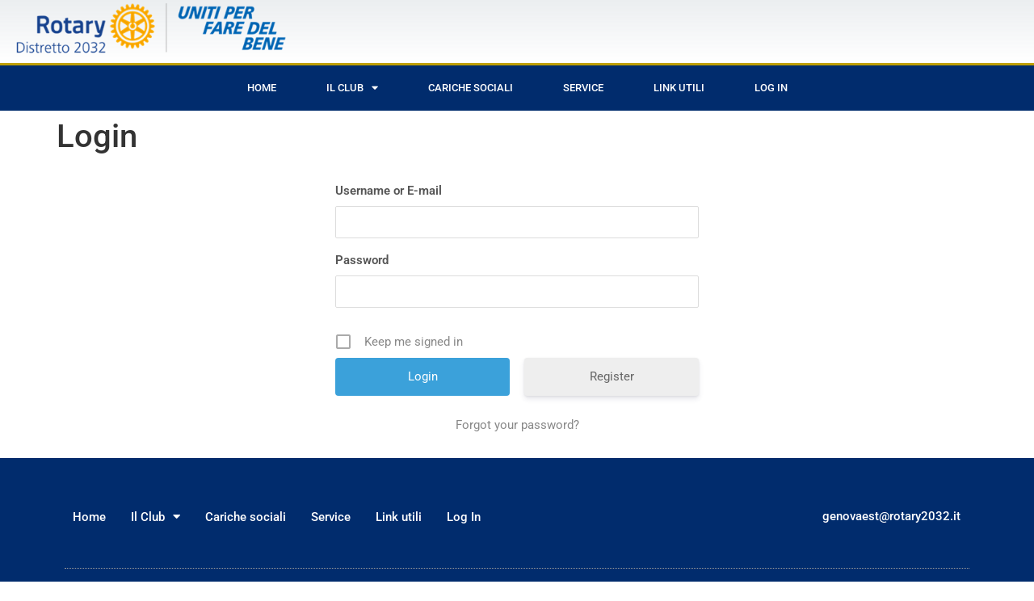

--- FILE ---
content_type: text/html; charset=UTF-8
request_url: https://www.rotaryclubgenovaest.it/login/?redirect_to=https%3A%2F%2Fwww.rotaryclubgenovaest.it%2Faccount%2F
body_size: 10471
content:
<!doctype html>
<html lang="it-IT">
<head>
	<meta charset="UTF-8">
	<meta name="viewport" content="width=device-width, initial-scale=1">
	<link rel="profile" href="https://gmpg.org/xfn/11">
	<title>Login &#8211; Rotary Club Genova Est</title>
<meta name='robots' content='max-image-preview:large' />
	<style>img:is([sizes="auto" i], [sizes^="auto," i]) { contain-intrinsic-size: 3000px 1500px }</style>
	<script id="cookieyes" type="text/javascript" src="https://cdn-cookieyes.com/client_data/be82ca23d6d4a1bc3eeeaa98/script.js"></script><link rel="alternate" type="application/rss+xml" title="Rotary Club Genova Est &raquo; Feed" href="https://www.rotaryclubgenovaest.it/feed/" />
<link rel="alternate" type="application/rss+xml" title="Rotary Club Genova Est &raquo; Feed dei commenti" href="https://www.rotaryclubgenovaest.it/comments/feed/" />
<script>
window._wpemojiSettings = {"baseUrl":"https:\/\/s.w.org\/images\/core\/emoji\/15.0.3\/72x72\/","ext":".png","svgUrl":"https:\/\/s.w.org\/images\/core\/emoji\/15.0.3\/svg\/","svgExt":".svg","source":{"concatemoji":"https:\/\/www.rotaryclubgenovaest.it\/wp-includes\/js\/wp-emoji-release.min.js?ver=6.7.4"}};
/*! This file is auto-generated */
!function(i,n){var o,s,e;function c(e){try{var t={supportTests:e,timestamp:(new Date).valueOf()};sessionStorage.setItem(o,JSON.stringify(t))}catch(e){}}function p(e,t,n){e.clearRect(0,0,e.canvas.width,e.canvas.height),e.fillText(t,0,0);var t=new Uint32Array(e.getImageData(0,0,e.canvas.width,e.canvas.height).data),r=(e.clearRect(0,0,e.canvas.width,e.canvas.height),e.fillText(n,0,0),new Uint32Array(e.getImageData(0,0,e.canvas.width,e.canvas.height).data));return t.every(function(e,t){return e===r[t]})}function u(e,t,n){switch(t){case"flag":return n(e,"\ud83c\udff3\ufe0f\u200d\u26a7\ufe0f","\ud83c\udff3\ufe0f\u200b\u26a7\ufe0f")?!1:!n(e,"\ud83c\uddfa\ud83c\uddf3","\ud83c\uddfa\u200b\ud83c\uddf3")&&!n(e,"\ud83c\udff4\udb40\udc67\udb40\udc62\udb40\udc65\udb40\udc6e\udb40\udc67\udb40\udc7f","\ud83c\udff4\u200b\udb40\udc67\u200b\udb40\udc62\u200b\udb40\udc65\u200b\udb40\udc6e\u200b\udb40\udc67\u200b\udb40\udc7f");case"emoji":return!n(e,"\ud83d\udc26\u200d\u2b1b","\ud83d\udc26\u200b\u2b1b")}return!1}function f(e,t,n){var r="undefined"!=typeof WorkerGlobalScope&&self instanceof WorkerGlobalScope?new OffscreenCanvas(300,150):i.createElement("canvas"),a=r.getContext("2d",{willReadFrequently:!0}),o=(a.textBaseline="top",a.font="600 32px Arial",{});return e.forEach(function(e){o[e]=t(a,e,n)}),o}function t(e){var t=i.createElement("script");t.src=e,t.defer=!0,i.head.appendChild(t)}"undefined"!=typeof Promise&&(o="wpEmojiSettingsSupports",s=["flag","emoji"],n.supports={everything:!0,everythingExceptFlag:!0},e=new Promise(function(e){i.addEventListener("DOMContentLoaded",e,{once:!0})}),new Promise(function(t){var n=function(){try{var e=JSON.parse(sessionStorage.getItem(o));if("object"==typeof e&&"number"==typeof e.timestamp&&(new Date).valueOf()<e.timestamp+604800&&"object"==typeof e.supportTests)return e.supportTests}catch(e){}return null}();if(!n){if("undefined"!=typeof Worker&&"undefined"!=typeof OffscreenCanvas&&"undefined"!=typeof URL&&URL.createObjectURL&&"undefined"!=typeof Blob)try{var e="postMessage("+f.toString()+"("+[JSON.stringify(s),u.toString(),p.toString()].join(",")+"));",r=new Blob([e],{type:"text/javascript"}),a=new Worker(URL.createObjectURL(r),{name:"wpTestEmojiSupports"});return void(a.onmessage=function(e){c(n=e.data),a.terminate(),t(n)})}catch(e){}c(n=f(s,u,p))}t(n)}).then(function(e){for(var t in e)n.supports[t]=e[t],n.supports.everything=n.supports.everything&&n.supports[t],"flag"!==t&&(n.supports.everythingExceptFlag=n.supports.everythingExceptFlag&&n.supports[t]);n.supports.everythingExceptFlag=n.supports.everythingExceptFlag&&!n.supports.flag,n.DOMReady=!1,n.readyCallback=function(){n.DOMReady=!0}}).then(function(){return e}).then(function(){var e;n.supports.everything||(n.readyCallback(),(e=n.source||{}).concatemoji?t(e.concatemoji):e.wpemoji&&e.twemoji&&(t(e.twemoji),t(e.wpemoji)))}))}((window,document),window._wpemojiSettings);
</script>
<style id='wp-emoji-styles-inline-css'>

	img.wp-smiley, img.emoji {
		display: inline !important;
		border: none !important;
		box-shadow: none !important;
		height: 1em !important;
		width: 1em !important;
		margin: 0 0.07em !important;
		vertical-align: -0.1em !important;
		background: none !important;
		padding: 0 !important;
	}
</style>
<link rel='stylesheet' id='wp-block-library-css' href='https://www.rotaryclubgenovaest.it/wp-includes/css/dist/block-library/style.min.css?ver=6.7.4' media='all' />
<style id='global-styles-inline-css'>
:root{--wp--preset--aspect-ratio--square: 1;--wp--preset--aspect-ratio--4-3: 4/3;--wp--preset--aspect-ratio--3-4: 3/4;--wp--preset--aspect-ratio--3-2: 3/2;--wp--preset--aspect-ratio--2-3: 2/3;--wp--preset--aspect-ratio--16-9: 16/9;--wp--preset--aspect-ratio--9-16: 9/16;--wp--preset--color--black: #000000;--wp--preset--color--cyan-bluish-gray: #abb8c3;--wp--preset--color--white: #ffffff;--wp--preset--color--pale-pink: #f78da7;--wp--preset--color--vivid-red: #cf2e2e;--wp--preset--color--luminous-vivid-orange: #ff6900;--wp--preset--color--luminous-vivid-amber: #fcb900;--wp--preset--color--light-green-cyan: #7bdcb5;--wp--preset--color--vivid-green-cyan: #00d084;--wp--preset--color--pale-cyan-blue: #8ed1fc;--wp--preset--color--vivid-cyan-blue: #0693e3;--wp--preset--color--vivid-purple: #9b51e0;--wp--preset--gradient--vivid-cyan-blue-to-vivid-purple: linear-gradient(135deg,rgba(6,147,227,1) 0%,rgb(155,81,224) 100%);--wp--preset--gradient--light-green-cyan-to-vivid-green-cyan: linear-gradient(135deg,rgb(122,220,180) 0%,rgb(0,208,130) 100%);--wp--preset--gradient--luminous-vivid-amber-to-luminous-vivid-orange: linear-gradient(135deg,rgba(252,185,0,1) 0%,rgba(255,105,0,1) 100%);--wp--preset--gradient--luminous-vivid-orange-to-vivid-red: linear-gradient(135deg,rgba(255,105,0,1) 0%,rgb(207,46,46) 100%);--wp--preset--gradient--very-light-gray-to-cyan-bluish-gray: linear-gradient(135deg,rgb(238,238,238) 0%,rgb(169,184,195) 100%);--wp--preset--gradient--cool-to-warm-spectrum: linear-gradient(135deg,rgb(74,234,220) 0%,rgb(151,120,209) 20%,rgb(207,42,186) 40%,rgb(238,44,130) 60%,rgb(251,105,98) 80%,rgb(254,248,76) 100%);--wp--preset--gradient--blush-light-purple: linear-gradient(135deg,rgb(255,206,236) 0%,rgb(152,150,240) 100%);--wp--preset--gradient--blush-bordeaux: linear-gradient(135deg,rgb(254,205,165) 0%,rgb(254,45,45) 50%,rgb(107,0,62) 100%);--wp--preset--gradient--luminous-dusk: linear-gradient(135deg,rgb(255,203,112) 0%,rgb(199,81,192) 50%,rgb(65,88,208) 100%);--wp--preset--gradient--pale-ocean: linear-gradient(135deg,rgb(255,245,203) 0%,rgb(182,227,212) 50%,rgb(51,167,181) 100%);--wp--preset--gradient--electric-grass: linear-gradient(135deg,rgb(202,248,128) 0%,rgb(113,206,126) 100%);--wp--preset--gradient--midnight: linear-gradient(135deg,rgb(2,3,129) 0%,rgb(40,116,252) 100%);--wp--preset--font-size--small: 13px;--wp--preset--font-size--medium: 20px;--wp--preset--font-size--large: 36px;--wp--preset--font-size--x-large: 42px;--wp--preset--spacing--20: 0.44rem;--wp--preset--spacing--30: 0.67rem;--wp--preset--spacing--40: 1rem;--wp--preset--spacing--50: 1.5rem;--wp--preset--spacing--60: 2.25rem;--wp--preset--spacing--70: 3.38rem;--wp--preset--spacing--80: 5.06rem;--wp--preset--shadow--natural: 6px 6px 9px rgba(0, 0, 0, 0.2);--wp--preset--shadow--deep: 12px 12px 50px rgba(0, 0, 0, 0.4);--wp--preset--shadow--sharp: 6px 6px 0px rgba(0, 0, 0, 0.2);--wp--preset--shadow--outlined: 6px 6px 0px -3px rgba(255, 255, 255, 1), 6px 6px rgba(0, 0, 0, 1);--wp--preset--shadow--crisp: 6px 6px 0px rgba(0, 0, 0, 1);}:root { --wp--style--global--content-size: 800px;--wp--style--global--wide-size: 1200px; }:where(body) { margin: 0; }.wp-site-blocks > .alignleft { float: left; margin-right: 2em; }.wp-site-blocks > .alignright { float: right; margin-left: 2em; }.wp-site-blocks > .aligncenter { justify-content: center; margin-left: auto; margin-right: auto; }:where(.wp-site-blocks) > * { margin-block-start: 24px; margin-block-end: 0; }:where(.wp-site-blocks) > :first-child { margin-block-start: 0; }:where(.wp-site-blocks) > :last-child { margin-block-end: 0; }:root { --wp--style--block-gap: 24px; }:root :where(.is-layout-flow) > :first-child{margin-block-start: 0;}:root :where(.is-layout-flow) > :last-child{margin-block-end: 0;}:root :where(.is-layout-flow) > *{margin-block-start: 24px;margin-block-end: 0;}:root :where(.is-layout-constrained) > :first-child{margin-block-start: 0;}:root :where(.is-layout-constrained) > :last-child{margin-block-end: 0;}:root :where(.is-layout-constrained) > *{margin-block-start: 24px;margin-block-end: 0;}:root :where(.is-layout-flex){gap: 24px;}:root :where(.is-layout-grid){gap: 24px;}.is-layout-flow > .alignleft{float: left;margin-inline-start: 0;margin-inline-end: 2em;}.is-layout-flow > .alignright{float: right;margin-inline-start: 2em;margin-inline-end: 0;}.is-layout-flow > .aligncenter{margin-left: auto !important;margin-right: auto !important;}.is-layout-constrained > .alignleft{float: left;margin-inline-start: 0;margin-inline-end: 2em;}.is-layout-constrained > .alignright{float: right;margin-inline-start: 2em;margin-inline-end: 0;}.is-layout-constrained > .aligncenter{margin-left: auto !important;margin-right: auto !important;}.is-layout-constrained > :where(:not(.alignleft):not(.alignright):not(.alignfull)){max-width: var(--wp--style--global--content-size);margin-left: auto !important;margin-right: auto !important;}.is-layout-constrained > .alignwide{max-width: var(--wp--style--global--wide-size);}body .is-layout-flex{display: flex;}.is-layout-flex{flex-wrap: wrap;align-items: center;}.is-layout-flex > :is(*, div){margin: 0;}body .is-layout-grid{display: grid;}.is-layout-grid > :is(*, div){margin: 0;}body{padding-top: 0px;padding-right: 0px;padding-bottom: 0px;padding-left: 0px;}a:where(:not(.wp-element-button)){text-decoration: underline;}:root :where(.wp-element-button, .wp-block-button__link){background-color: #32373c;border-width: 0;color: #fff;font-family: inherit;font-size: inherit;line-height: inherit;padding: calc(0.667em + 2px) calc(1.333em + 2px);text-decoration: none;}.has-black-color{color: var(--wp--preset--color--black) !important;}.has-cyan-bluish-gray-color{color: var(--wp--preset--color--cyan-bluish-gray) !important;}.has-white-color{color: var(--wp--preset--color--white) !important;}.has-pale-pink-color{color: var(--wp--preset--color--pale-pink) !important;}.has-vivid-red-color{color: var(--wp--preset--color--vivid-red) !important;}.has-luminous-vivid-orange-color{color: var(--wp--preset--color--luminous-vivid-orange) !important;}.has-luminous-vivid-amber-color{color: var(--wp--preset--color--luminous-vivid-amber) !important;}.has-light-green-cyan-color{color: var(--wp--preset--color--light-green-cyan) !important;}.has-vivid-green-cyan-color{color: var(--wp--preset--color--vivid-green-cyan) !important;}.has-pale-cyan-blue-color{color: var(--wp--preset--color--pale-cyan-blue) !important;}.has-vivid-cyan-blue-color{color: var(--wp--preset--color--vivid-cyan-blue) !important;}.has-vivid-purple-color{color: var(--wp--preset--color--vivid-purple) !important;}.has-black-background-color{background-color: var(--wp--preset--color--black) !important;}.has-cyan-bluish-gray-background-color{background-color: var(--wp--preset--color--cyan-bluish-gray) !important;}.has-white-background-color{background-color: var(--wp--preset--color--white) !important;}.has-pale-pink-background-color{background-color: var(--wp--preset--color--pale-pink) !important;}.has-vivid-red-background-color{background-color: var(--wp--preset--color--vivid-red) !important;}.has-luminous-vivid-orange-background-color{background-color: var(--wp--preset--color--luminous-vivid-orange) !important;}.has-luminous-vivid-amber-background-color{background-color: var(--wp--preset--color--luminous-vivid-amber) !important;}.has-light-green-cyan-background-color{background-color: var(--wp--preset--color--light-green-cyan) !important;}.has-vivid-green-cyan-background-color{background-color: var(--wp--preset--color--vivid-green-cyan) !important;}.has-pale-cyan-blue-background-color{background-color: var(--wp--preset--color--pale-cyan-blue) !important;}.has-vivid-cyan-blue-background-color{background-color: var(--wp--preset--color--vivid-cyan-blue) !important;}.has-vivid-purple-background-color{background-color: var(--wp--preset--color--vivid-purple) !important;}.has-black-border-color{border-color: var(--wp--preset--color--black) !important;}.has-cyan-bluish-gray-border-color{border-color: var(--wp--preset--color--cyan-bluish-gray) !important;}.has-white-border-color{border-color: var(--wp--preset--color--white) !important;}.has-pale-pink-border-color{border-color: var(--wp--preset--color--pale-pink) !important;}.has-vivid-red-border-color{border-color: var(--wp--preset--color--vivid-red) !important;}.has-luminous-vivid-orange-border-color{border-color: var(--wp--preset--color--luminous-vivid-orange) !important;}.has-luminous-vivid-amber-border-color{border-color: var(--wp--preset--color--luminous-vivid-amber) !important;}.has-light-green-cyan-border-color{border-color: var(--wp--preset--color--light-green-cyan) !important;}.has-vivid-green-cyan-border-color{border-color: var(--wp--preset--color--vivid-green-cyan) !important;}.has-pale-cyan-blue-border-color{border-color: var(--wp--preset--color--pale-cyan-blue) !important;}.has-vivid-cyan-blue-border-color{border-color: var(--wp--preset--color--vivid-cyan-blue) !important;}.has-vivid-purple-border-color{border-color: var(--wp--preset--color--vivid-purple) !important;}.has-vivid-cyan-blue-to-vivid-purple-gradient-background{background: var(--wp--preset--gradient--vivid-cyan-blue-to-vivid-purple) !important;}.has-light-green-cyan-to-vivid-green-cyan-gradient-background{background: var(--wp--preset--gradient--light-green-cyan-to-vivid-green-cyan) !important;}.has-luminous-vivid-amber-to-luminous-vivid-orange-gradient-background{background: var(--wp--preset--gradient--luminous-vivid-amber-to-luminous-vivid-orange) !important;}.has-luminous-vivid-orange-to-vivid-red-gradient-background{background: var(--wp--preset--gradient--luminous-vivid-orange-to-vivid-red) !important;}.has-very-light-gray-to-cyan-bluish-gray-gradient-background{background: var(--wp--preset--gradient--very-light-gray-to-cyan-bluish-gray) !important;}.has-cool-to-warm-spectrum-gradient-background{background: var(--wp--preset--gradient--cool-to-warm-spectrum) !important;}.has-blush-light-purple-gradient-background{background: var(--wp--preset--gradient--blush-light-purple) !important;}.has-blush-bordeaux-gradient-background{background: var(--wp--preset--gradient--blush-bordeaux) !important;}.has-luminous-dusk-gradient-background{background: var(--wp--preset--gradient--luminous-dusk) !important;}.has-pale-ocean-gradient-background{background: var(--wp--preset--gradient--pale-ocean) !important;}.has-electric-grass-gradient-background{background: var(--wp--preset--gradient--electric-grass) !important;}.has-midnight-gradient-background{background: var(--wp--preset--gradient--midnight) !important;}.has-small-font-size{font-size: var(--wp--preset--font-size--small) !important;}.has-medium-font-size{font-size: var(--wp--preset--font-size--medium) !important;}.has-large-font-size{font-size: var(--wp--preset--font-size--large) !important;}.has-x-large-font-size{font-size: var(--wp--preset--font-size--x-large) !important;}
:root :where(.wp-block-pullquote){font-size: 1.5em;line-height: 1.6;}
</style>
<link rel='stylesheet' id='hello-elementor-css' href='https://www.rotaryclubgenovaest.it/wp-content/themes/hello-elementor/assets/css/reset.css?ver=3.4.5' media='all' />
<link rel='stylesheet' id='hello-elementor-theme-style-css' href='https://www.rotaryclubgenovaest.it/wp-content/themes/hello-elementor/assets/css/theme.css?ver=3.4.5' media='all' />
<link rel='stylesheet' id='hello-elementor-header-footer-css' href='https://www.rotaryclubgenovaest.it/wp-content/themes/hello-elementor/assets/css/header-footer.css?ver=3.4.5' media='all' />
<link rel='stylesheet' id='elementor-frontend-css' href='https://www.rotaryclubgenovaest.it/wp-content/plugins/elementor/assets/css/frontend.min.css?ver=3.33.3' media='all' />
<link rel='stylesheet' id='elementor-post-4-css' href='https://www.rotaryclubgenovaest.it/wp-content/uploads/elementor/css/post-4.css?ver=1768356132' media='all' />
<link rel='stylesheet' id='widget-image-css' href='https://www.rotaryclubgenovaest.it/wp-content/plugins/elementor/assets/css/widget-image.min.css?ver=3.33.3' media='all' />
<link rel='stylesheet' id='widget-nav-menu-css' href='https://www.rotaryclubgenovaest.it/wp-content/plugins/elementor-pro/assets/css/widget-nav-menu.min.css?ver=3.33.2' media='all' />
<link rel='stylesheet' id='widget-heading-css' href='https://www.rotaryclubgenovaest.it/wp-content/plugins/elementor/assets/css/widget-heading.min.css?ver=3.33.3' media='all' />
<link rel='stylesheet' id='elementor-icons-css' href='https://www.rotaryclubgenovaest.it/wp-content/plugins/elementor/assets/lib/eicons/css/elementor-icons.min.css?ver=5.44.0' media='all' />
<link rel='stylesheet' id='font-awesome-5-all-css' href='https://www.rotaryclubgenovaest.it/wp-content/plugins/elementor/assets/lib/font-awesome/css/all.min.css?ver=3.33.3' media='all' />
<link rel='stylesheet' id='font-awesome-4-shim-css' href='https://www.rotaryclubgenovaest.it/wp-content/plugins/elementor/assets/lib/font-awesome/css/v4-shims.min.css?ver=3.33.3' media='all' />
<link rel='stylesheet' id='elementor-post-16-css' href='https://www.rotaryclubgenovaest.it/wp-content/uploads/elementor/css/post-16.css?ver=1768356133' media='all' />
<link rel='stylesheet' id='elementor-post-37-css' href='https://www.rotaryclubgenovaest.it/wp-content/uploads/elementor/css/post-37.css?ver=1768356133' media='all' />
<link rel='stylesheet' id='um_modal-css' href='https://www.rotaryclubgenovaest.it/wp-content/plugins/ultimate-member/assets/css/um-modal.min.css?ver=2.11.0' media='all' />
<link rel='stylesheet' id='um_ui-css' href='https://www.rotaryclubgenovaest.it/wp-content/plugins/ultimate-member/assets/libs/jquery-ui/jquery-ui.min.css?ver=1.13.2' media='all' />
<link rel='stylesheet' id='um_tipsy-css' href='https://www.rotaryclubgenovaest.it/wp-content/plugins/ultimate-member/assets/libs/tipsy/tipsy.min.css?ver=1.0.0a' media='all' />
<link rel='stylesheet' id='um_raty-css' href='https://www.rotaryclubgenovaest.it/wp-content/plugins/ultimate-member/assets/libs/raty/um-raty.min.css?ver=2.6.0' media='all' />
<link rel='stylesheet' id='select2-css' href='https://www.rotaryclubgenovaest.it/wp-content/plugins/ultimate-member/assets/libs/select2/select2.min.css?ver=4.0.13' media='all' />
<link rel='stylesheet' id='um_fileupload-css' href='https://www.rotaryclubgenovaest.it/wp-content/plugins/ultimate-member/assets/css/um-fileupload.min.css?ver=2.11.0' media='all' />
<link rel='stylesheet' id='um_confirm-css' href='https://www.rotaryclubgenovaest.it/wp-content/plugins/ultimate-member/assets/libs/um-confirm/um-confirm.min.css?ver=1.0' media='all' />
<link rel='stylesheet' id='um_datetime-css' href='https://www.rotaryclubgenovaest.it/wp-content/plugins/ultimate-member/assets/libs/pickadate/default.min.css?ver=3.6.2' media='all' />
<link rel='stylesheet' id='um_datetime_date-css' href='https://www.rotaryclubgenovaest.it/wp-content/plugins/ultimate-member/assets/libs/pickadate/default.date.min.css?ver=3.6.2' media='all' />
<link rel='stylesheet' id='um_datetime_time-css' href='https://www.rotaryclubgenovaest.it/wp-content/plugins/ultimate-member/assets/libs/pickadate/default.time.min.css?ver=3.6.2' media='all' />
<link rel='stylesheet' id='um_fonticons_ii-css' href='https://www.rotaryclubgenovaest.it/wp-content/plugins/ultimate-member/assets/libs/legacy/fonticons/fonticons-ii.min.css?ver=2.11.0' media='all' />
<link rel='stylesheet' id='um_fonticons_fa-css' href='https://www.rotaryclubgenovaest.it/wp-content/plugins/ultimate-member/assets/libs/legacy/fonticons/fonticons-fa.min.css?ver=2.11.0' media='all' />
<link rel='stylesheet' id='um_fontawesome-css' href='https://www.rotaryclubgenovaest.it/wp-content/plugins/ultimate-member/assets/css/um-fontawesome.min.css?ver=6.5.2' media='all' />
<link rel='stylesheet' id='um_common-css' href='https://www.rotaryclubgenovaest.it/wp-content/plugins/ultimate-member/assets/css/common.min.css?ver=2.11.0' media='all' />
<link rel='stylesheet' id='um_responsive-css' href='https://www.rotaryclubgenovaest.it/wp-content/plugins/ultimate-member/assets/css/um-responsive.min.css?ver=2.11.0' media='all' />
<link rel='stylesheet' id='um_styles-css' href='https://www.rotaryclubgenovaest.it/wp-content/plugins/ultimate-member/assets/css/um-styles.min.css?ver=2.11.0' media='all' />
<link rel='stylesheet' id='um_crop-css' href='https://www.rotaryclubgenovaest.it/wp-content/plugins/ultimate-member/assets/libs/cropper/cropper.min.css?ver=1.6.1' media='all' />
<link rel='stylesheet' id='um_profile-css' href='https://www.rotaryclubgenovaest.it/wp-content/plugins/ultimate-member/assets/css/um-profile.min.css?ver=2.11.0' media='all' />
<link rel='stylesheet' id='um_account-css' href='https://www.rotaryclubgenovaest.it/wp-content/plugins/ultimate-member/assets/css/um-account.min.css?ver=2.11.0' media='all' />
<link rel='stylesheet' id='um_misc-css' href='https://www.rotaryclubgenovaest.it/wp-content/plugins/ultimate-member/assets/css/um-misc.min.css?ver=2.11.0' media='all' />
<link rel='stylesheet' id='um_default_css-css' href='https://www.rotaryclubgenovaest.it/wp-content/plugins/ultimate-member/assets/css/um-old-default.min.css?ver=2.11.0' media='all' />
<link rel='stylesheet' id='elementor-gf-local-roboto-css' href='https://www.rotaryclubgenovaest.it/wp-content/uploads/elementor/google-fonts/css/roboto.css?ver=1742274038' media='all' />
<link rel='stylesheet' id='elementor-gf-local-robotoslab-css' href='https://www.rotaryclubgenovaest.it/wp-content/uploads/elementor/google-fonts/css/robotoslab.css?ver=1742274042' media='all' />
<link rel='stylesheet' id='elementor-icons-shared-0-css' href='https://www.rotaryclubgenovaest.it/wp-content/plugins/elementor/assets/lib/font-awesome/css/fontawesome.min.css?ver=5.15.3' media='all' />
<link rel='stylesheet' id='elementor-icons-fa-solid-css' href='https://www.rotaryclubgenovaest.it/wp-content/plugins/elementor/assets/lib/font-awesome/css/solid.min.css?ver=5.15.3' media='all' />
<script src="https://www.rotaryclubgenovaest.it/wp-includes/js/jquery/jquery.min.js?ver=3.7.1" id="jquery-core-js"></script>
<script src="https://www.rotaryclubgenovaest.it/wp-includes/js/jquery/jquery-migrate.min.js?ver=3.4.1" id="jquery-migrate-js"></script>
<script src="https://www.rotaryclubgenovaest.it/wp-content/plugins/elementor/assets/lib/font-awesome/js/v4-shims.min.js?ver=3.33.3" id="font-awesome-4-shim-js"></script>
<script src="https://www.rotaryclubgenovaest.it/wp-content/plugins/ultimate-member/assets/js/um-gdpr.min.js?ver=2.11.0" id="um-gdpr-js"></script>
<link rel="https://api.w.org/" href="https://www.rotaryclubgenovaest.it/wp-json/" /><link rel="alternate" title="JSON" type="application/json" href="https://www.rotaryclubgenovaest.it/wp-json/wp/v2/pages/882" /><link rel="EditURI" type="application/rsd+xml" title="RSD" href="https://www.rotaryclubgenovaest.it/xmlrpc.php?rsd" />
<meta name="generator" content="WordPress 6.7.4" />
<link rel="canonical" href="https://www.rotaryclubgenovaest.it/login/" />
<link rel='shortlink' href='https://www.rotaryclubgenovaest.it/?p=882' />
<link rel="alternate" title="oEmbed (JSON)" type="application/json+oembed" href="https://www.rotaryclubgenovaest.it/wp-json/oembed/1.0/embed?url=https%3A%2F%2Fwww.rotaryclubgenovaest.it%2Flogin%2F" />
<link rel="alternate" title="oEmbed (XML)" type="text/xml+oembed" href="https://www.rotaryclubgenovaest.it/wp-json/oembed/1.0/embed?url=https%3A%2F%2Fwww.rotaryclubgenovaest.it%2Flogin%2F&#038;format=xml" />
<meta name="generator" content="Elementor 3.33.3; features: additional_custom_breakpoints; settings: css_print_method-external, google_font-enabled, font_display-auto">
			<style>
				.e-con.e-parent:nth-of-type(n+4):not(.e-lazyloaded):not(.e-no-lazyload),
				.e-con.e-parent:nth-of-type(n+4):not(.e-lazyloaded):not(.e-no-lazyload) * {
					background-image: none !important;
				}
				@media screen and (max-height: 1024px) {
					.e-con.e-parent:nth-of-type(n+3):not(.e-lazyloaded):not(.e-no-lazyload),
					.e-con.e-parent:nth-of-type(n+3):not(.e-lazyloaded):not(.e-no-lazyload) * {
						background-image: none !important;
					}
				}
				@media screen and (max-height: 640px) {
					.e-con.e-parent:nth-of-type(n+2):not(.e-lazyloaded):not(.e-no-lazyload),
					.e-con.e-parent:nth-of-type(n+2):not(.e-lazyloaded):not(.e-no-lazyload) * {
						background-image: none !important;
					}
				}
			</style>
			</head>
<body class="page-template-default page page-id-882 wp-custom-logo wp-embed-responsive um-page um-page-login um-page-loggedout hello-elementor-default elementor-default elementor-kit-4">


<a class="skip-link screen-reader-text" href="#content">Vai al contenuto</a>

		<header data-elementor-type="header" data-elementor-id="16" class="elementor elementor-16 elementor-location-header" data-elementor-post-type="elementor_library">
					<section class="elementor-section elementor-top-section elementor-element elementor-element-45b85f33 elementor-section-height-min-height elementor-section-content-middle elementor-section-full_width elementor-section-height-default elementor-section-items-middle" data-id="45b85f33" data-element_type="section" data-settings="{&quot;background_background&quot;:&quot;gradient&quot;}">
						<div class="elementor-container elementor-column-gap-no">
					<div class="elementor-column elementor-col-33 elementor-top-column elementor-element elementor-element-74f35e1f" data-id="74f35e1f" data-element_type="column">
			<div class="elementor-widget-wrap elementor-element-populated">
						<div class="elementor-element elementor-element-e280117 elementor-widget elementor-widget-image" data-id="e280117" data-element_type="widget" data-widget_type="image.default">
				<div class="elementor-widget-container">
															<img width="442" height="101" src="https://www.rotaryclubgenovaest.it/wp-content/uploads/2022/10/logo.png" class="attachment-large size-large wp-image-2364" alt="" srcset="https://www.rotaryclubgenovaest.it/wp-content/uploads/2022/10/logo.png 442w, https://www.rotaryclubgenovaest.it/wp-content/uploads/2022/10/logo-300x69.png 300w" sizes="(max-width: 442px) 100vw, 442px" />															</div>
				</div>
					</div>
		</div>
				<div class="elementor-column elementor-col-66 elementor-top-column elementor-element elementor-element-129dd5aa" data-id="129dd5aa" data-element_type="column">
			<div class="elementor-widget-wrap">
							</div>
		</div>
					</div>
		</section>
				<nav class="elementor-section elementor-top-section elementor-element elementor-element-50bd1a30 elementor-section-content-middle elementor-section-full_width elementor-section-height-default elementor-section-height-default" data-id="50bd1a30" data-element_type="section" data-settings="{&quot;background_background&quot;:&quot;classic&quot;}">
						<div class="elementor-container elementor-column-gap-no">
					<div class="elementor-column elementor-col-100 elementor-top-column elementor-element elementor-element-74eba007" data-id="74eba007" data-element_type="column">
			<div class="elementor-widget-wrap elementor-element-populated">
						<div class="elementor-element elementor-element-4c8d2144 elementor-nav-menu--stretch elementor-nav-menu__align-center elementor-nav-menu--dropdown-tablet elementor-nav-menu__text-align-aside elementor-nav-menu--toggle elementor-nav-menu--burger elementor-widget elementor-widget-nav-menu" data-id="4c8d2144" data-element_type="widget" data-settings="{&quot;full_width&quot;:&quot;stretch&quot;,&quot;layout&quot;:&quot;horizontal&quot;,&quot;submenu_icon&quot;:{&quot;value&quot;:&quot;&lt;i class=\&quot;fas fa-caret-down\&quot; aria-hidden=\&quot;true\&quot;&gt;&lt;\/i&gt;&quot;,&quot;library&quot;:&quot;fa-solid&quot;},&quot;toggle&quot;:&quot;burger&quot;}" data-widget_type="nav-menu.default">
				<div class="elementor-widget-container">
								<nav aria-label="Menu" class="elementor-nav-menu--main elementor-nav-menu__container elementor-nav-menu--layout-horizontal e--pointer-background e--animation-fade">
				<ul id="menu-1-4c8d2144" class="elementor-nav-menu"><li class="menu-item menu-item-type-post_type menu-item-object-page menu-item-home menu-item-34"><a href="https://www.rotaryclubgenovaest.it/" class="elementor-item">Home</a></li>
<li class="menu-item menu-item-type-custom menu-item-object-custom menu-item-has-children menu-item-363"><a href="#" class="elementor-item elementor-item-anchor">Il Club</a>
<ul class="sub-menu elementor-nav-menu--dropdown">
	<li class="menu-item menu-item-type-post_type menu-item-object-page menu-item-528"><a href="https://www.rotaryclubgenovaest.it/la-storia-del-club/" class="elementor-sub-item">La storia del Club</a></li>
	<li class="menu-item menu-item-type-post_type menu-item-object-page menu-item-2083"><a href="https://www.rotaryclubgenovaest.it/cariche-sociali/" class="elementor-sub-item">Cariche sociali</a></li>
	<li class="menu-item menu-item-type-post_type menu-item-object-page menu-item-530"><a href="https://www.rotaryclubgenovaest.it/i-governatori/" class="elementor-sub-item">I Governatori</a></li>
	<li class="menu-item menu-item-type-post_type menu-item-object-page menu-item-788"><a href="https://www.rotaryclubgenovaest.it/regolamento-e-statuto/" class="elementor-sub-item">Regolamento e Statuto</a></li>
	<li class="menu-item menu-item-type-post_type menu-item-object-page menu-item-825"><a href="https://www.rotaryclubgenovaest.it/relazione-programmatica/" class="elementor-sub-item">Relazione programmatica</a></li>
</ul>
</li>
<li class="menu-item menu-item-type-post_type menu-item-object-page menu-item-2081"><a href="https://www.rotaryclubgenovaest.it/cariche-sociali/" class="elementor-item">Cariche sociali</a></li>
<li class="menu-item menu-item-type-post_type menu-item-object-page menu-item-840"><a href="https://www.rotaryclubgenovaest.it/service/" class="elementor-item">Service</a></li>
<li class="menu-item menu-item-type-post_type menu-item-object-page menu-item-473"><a href="https://www.rotaryclubgenovaest.it/link-utili/" class="elementor-item">Link utili</a></li>
<li class="menu-item menu-item-type-post_type menu-item-object-page menu-item-896"><a href="https://www.rotaryclubgenovaest.it/log-in/" class="elementor-item">Log In</a></li>
</ul>			</nav>
					<div class="elementor-menu-toggle" role="button" tabindex="0" aria-label="Menu di commutazione" aria-expanded="false">
			<i aria-hidden="true" role="presentation" class="elementor-menu-toggle__icon--open eicon-menu-bar"></i><i aria-hidden="true" role="presentation" class="elementor-menu-toggle__icon--close eicon-close"></i>		</div>
					<nav class="elementor-nav-menu--dropdown elementor-nav-menu__container" aria-hidden="true">
				<ul id="menu-2-4c8d2144" class="elementor-nav-menu"><li class="menu-item menu-item-type-post_type menu-item-object-page menu-item-home menu-item-34"><a href="https://www.rotaryclubgenovaest.it/" class="elementor-item" tabindex="-1">Home</a></li>
<li class="menu-item menu-item-type-custom menu-item-object-custom menu-item-has-children menu-item-363"><a href="#" class="elementor-item elementor-item-anchor" tabindex="-1">Il Club</a>
<ul class="sub-menu elementor-nav-menu--dropdown">
	<li class="menu-item menu-item-type-post_type menu-item-object-page menu-item-528"><a href="https://www.rotaryclubgenovaest.it/la-storia-del-club/" class="elementor-sub-item" tabindex="-1">La storia del Club</a></li>
	<li class="menu-item menu-item-type-post_type menu-item-object-page menu-item-2083"><a href="https://www.rotaryclubgenovaest.it/cariche-sociali/" class="elementor-sub-item" tabindex="-1">Cariche sociali</a></li>
	<li class="menu-item menu-item-type-post_type menu-item-object-page menu-item-530"><a href="https://www.rotaryclubgenovaest.it/i-governatori/" class="elementor-sub-item" tabindex="-1">I Governatori</a></li>
	<li class="menu-item menu-item-type-post_type menu-item-object-page menu-item-788"><a href="https://www.rotaryclubgenovaest.it/regolamento-e-statuto/" class="elementor-sub-item" tabindex="-1">Regolamento e Statuto</a></li>
	<li class="menu-item menu-item-type-post_type menu-item-object-page menu-item-825"><a href="https://www.rotaryclubgenovaest.it/relazione-programmatica/" class="elementor-sub-item" tabindex="-1">Relazione programmatica</a></li>
</ul>
</li>
<li class="menu-item menu-item-type-post_type menu-item-object-page menu-item-2081"><a href="https://www.rotaryclubgenovaest.it/cariche-sociali/" class="elementor-item" tabindex="-1">Cariche sociali</a></li>
<li class="menu-item menu-item-type-post_type menu-item-object-page menu-item-840"><a href="https://www.rotaryclubgenovaest.it/service/" class="elementor-item" tabindex="-1">Service</a></li>
<li class="menu-item menu-item-type-post_type menu-item-object-page menu-item-473"><a href="https://www.rotaryclubgenovaest.it/link-utili/" class="elementor-item" tabindex="-1">Link utili</a></li>
<li class="menu-item menu-item-type-post_type menu-item-object-page menu-item-896"><a href="https://www.rotaryclubgenovaest.it/log-in/" class="elementor-item" tabindex="-1">Log In</a></li>
</ul>			</nav>
						</div>
				</div>
					</div>
		</div>
					</div>
		</nav>
				</header>
		
<main id="content" class="site-main post-882 page type-page status-publish hentry">

			<div class="page-header">
			<h1 class="entry-title">Login</h1>		</div>
	
	<div class="page-content">
		
<div class="um um-login um-877">
	<div class="um-form">
		<form method="post" action="" autocomplete="off">
			<div class="um-row _um_row_1 " style="margin: 0 0 30px 0;"><div class="um-col-1"><div  id="um_field_877_username" class="um-field um-field-text  um-field-username um-field-text um-field-type_text" data-key="username"><div class="um-field-label"><label for="username-877">Username or E-mail</label><div class="um-clear"></div></div><div class="um-field-area"><input  autocomplete="off" class="um-form-field valid " type="text" name="username-877" id="username-877" value="" placeholder="" data-validate="unique_username_or_email" data-key="username"  aria-invalid="false" />

						</div></div><div  id="um_field_877_user_password" class="um-field um-field-password  um-field-user_password um-field-password um-field-type_password" data-key="user_password"><div class="um-field-label"><label for="user_password-877">Password</label><div class="um-clear"></div></div><div class="um-field-area"><input class="um-form-field valid " type="password" name="user_password-877" id="user_password-877" value="" placeholder="" data-validate="" data-key="user_password"  aria-invalid="false" />

							</div></div></div></div>	<input type="hidden" name="form_id" id="form_id_877" value="877" />
		<p class="um_request_name">
		<label for="um_request_877">Only fill in if you are not human</label>
		<input type="hidden" name="um_request" id="um_request_877" class="input" value="" size="25" autocomplete="off" />
	</p>
	<input type="hidden" name="redirect_to" id="redirect_to" value="https://www.rotaryclubgenovaest.it/account/" /><input type="hidden" id="_wpnonce" name="_wpnonce" value="ad206c877c" /><input type="hidden" name="_wp_http_referer" value="/login/?redirect_to=https%3A%2F%2Fwww.rotaryclubgenovaest.it%2Faccount%2F" />
	<div class="um-col-alt">

		

			<div class="um-field um-field-c">
				<div class="um-field-area">
					<label class="um-field-checkbox">
						<input type="checkbox" name="rememberme" value="1"  />
						<span class="um-field-checkbox-state"><i class="um-icon-android-checkbox-outline-blank"></i></span>
						<span class="um-field-checkbox-option"> Keep me signed in</span>
					</label>
				</div>
			</div>

						<div class="um-clear"></div>
		
			<div class="um-left um-half">
				<input type="submit" value="Login" class="um-button" id="um-submit-btn" />
			</div>
			<div class="um-right um-half">
				<a href="https://www.rotaryclubgenovaest.it/register-2/" class="um-button um-alt">
					Register				</a>
			</div>

		
		<div class="um-clear"></div>

	</div>

	
	<div class="um-col-alt-b">
		<a href="https://www.rotaryclubgenovaest.it/password-reset/" class="um-link-alt">
			Forgot your password?		</a>
	</div>

			</form>
	</div>
</div>
<style>
			.um-877.um {
			max-width: 450px;
		}
		</style>


		
			</div>

	
</main>

			<footer data-elementor-type="footer" data-elementor-id="37" class="elementor elementor-37 elementor-location-footer" data-elementor-post-type="elementor_library">
					<footer class="elementor-section elementor-top-section elementor-element elementor-element-5391f92e elementor-section-content-middle elementor-section-boxed elementor-section-height-default elementor-section-height-default" data-id="5391f92e" data-element_type="section" data-settings="{&quot;background_background&quot;:&quot;classic&quot;}">
						<div class="elementor-container elementor-column-gap-default">
					<div class="elementor-column elementor-col-100 elementor-top-column elementor-element elementor-element-a374b72" data-id="a374b72" data-element_type="column">
			<div class="elementor-widget-wrap elementor-element-populated">
						<section class="elementor-section elementor-inner-section elementor-element elementor-element-102d5f06 elementor-section-content-middle elementor-section-boxed elementor-section-height-default elementor-section-height-default" data-id="102d5f06" data-element_type="section">
						<div class="elementor-container elementor-column-gap-default">
					<div class="elementor-column elementor-col-50 elementor-inner-column elementor-element elementor-element-4f6027fc" data-id="4f6027fc" data-element_type="column">
			<div class="elementor-widget-wrap elementor-element-populated">
						<div class="elementor-element elementor-element-53682c9c elementor-nav-menu__align-start elementor-nav-menu--dropdown-mobile elementor-nav-menu--stretch elementor-nav-menu__text-align-center elementor-nav-menu--toggle elementor-nav-menu--burger elementor-widget elementor-widget-nav-menu" data-id="53682c9c" data-element_type="widget" data-settings="{&quot;full_width&quot;:&quot;stretch&quot;,&quot;layout&quot;:&quot;horizontal&quot;,&quot;submenu_icon&quot;:{&quot;value&quot;:&quot;&lt;i class=\&quot;fas fa-caret-down\&quot; aria-hidden=\&quot;true\&quot;&gt;&lt;\/i&gt;&quot;,&quot;library&quot;:&quot;fa-solid&quot;},&quot;toggle&quot;:&quot;burger&quot;}" data-widget_type="nav-menu.default">
				<div class="elementor-widget-container">
								<nav aria-label="Menu" class="elementor-nav-menu--main elementor-nav-menu__container elementor-nav-menu--layout-horizontal e--pointer-none">
				<ul id="menu-1-53682c9c" class="elementor-nav-menu"><li class="menu-item menu-item-type-post_type menu-item-object-page menu-item-home menu-item-34"><a href="https://www.rotaryclubgenovaest.it/" class="elementor-item">Home</a></li>
<li class="menu-item menu-item-type-custom menu-item-object-custom menu-item-has-children menu-item-363"><a href="#" class="elementor-item elementor-item-anchor">Il Club</a>
<ul class="sub-menu elementor-nav-menu--dropdown">
	<li class="menu-item menu-item-type-post_type menu-item-object-page menu-item-528"><a href="https://www.rotaryclubgenovaest.it/la-storia-del-club/" class="elementor-sub-item">La storia del Club</a></li>
	<li class="menu-item menu-item-type-post_type menu-item-object-page menu-item-2083"><a href="https://www.rotaryclubgenovaest.it/cariche-sociali/" class="elementor-sub-item">Cariche sociali</a></li>
	<li class="menu-item menu-item-type-post_type menu-item-object-page menu-item-530"><a href="https://www.rotaryclubgenovaest.it/i-governatori/" class="elementor-sub-item">I Governatori</a></li>
	<li class="menu-item menu-item-type-post_type menu-item-object-page menu-item-788"><a href="https://www.rotaryclubgenovaest.it/regolamento-e-statuto/" class="elementor-sub-item">Regolamento e Statuto</a></li>
	<li class="menu-item menu-item-type-post_type menu-item-object-page menu-item-825"><a href="https://www.rotaryclubgenovaest.it/relazione-programmatica/" class="elementor-sub-item">Relazione programmatica</a></li>
</ul>
</li>
<li class="menu-item menu-item-type-post_type menu-item-object-page menu-item-2081"><a href="https://www.rotaryclubgenovaest.it/cariche-sociali/" class="elementor-item">Cariche sociali</a></li>
<li class="menu-item menu-item-type-post_type menu-item-object-page menu-item-840"><a href="https://www.rotaryclubgenovaest.it/service/" class="elementor-item">Service</a></li>
<li class="menu-item menu-item-type-post_type menu-item-object-page menu-item-473"><a href="https://www.rotaryclubgenovaest.it/link-utili/" class="elementor-item">Link utili</a></li>
<li class="menu-item menu-item-type-post_type menu-item-object-page menu-item-896"><a href="https://www.rotaryclubgenovaest.it/log-in/" class="elementor-item">Log In</a></li>
</ul>			</nav>
					<div class="elementor-menu-toggle" role="button" tabindex="0" aria-label="Menu di commutazione" aria-expanded="false">
			<i aria-hidden="true" role="presentation" class="elementor-menu-toggle__icon--open eicon-menu-bar"></i><i aria-hidden="true" role="presentation" class="elementor-menu-toggle__icon--close eicon-close"></i>		</div>
					<nav class="elementor-nav-menu--dropdown elementor-nav-menu__container" aria-hidden="true">
				<ul id="menu-2-53682c9c" class="elementor-nav-menu"><li class="menu-item menu-item-type-post_type menu-item-object-page menu-item-home menu-item-34"><a href="https://www.rotaryclubgenovaest.it/" class="elementor-item" tabindex="-1">Home</a></li>
<li class="menu-item menu-item-type-custom menu-item-object-custom menu-item-has-children menu-item-363"><a href="#" class="elementor-item elementor-item-anchor" tabindex="-1">Il Club</a>
<ul class="sub-menu elementor-nav-menu--dropdown">
	<li class="menu-item menu-item-type-post_type menu-item-object-page menu-item-528"><a href="https://www.rotaryclubgenovaest.it/la-storia-del-club/" class="elementor-sub-item" tabindex="-1">La storia del Club</a></li>
	<li class="menu-item menu-item-type-post_type menu-item-object-page menu-item-2083"><a href="https://www.rotaryclubgenovaest.it/cariche-sociali/" class="elementor-sub-item" tabindex="-1">Cariche sociali</a></li>
	<li class="menu-item menu-item-type-post_type menu-item-object-page menu-item-530"><a href="https://www.rotaryclubgenovaest.it/i-governatori/" class="elementor-sub-item" tabindex="-1">I Governatori</a></li>
	<li class="menu-item menu-item-type-post_type menu-item-object-page menu-item-788"><a href="https://www.rotaryclubgenovaest.it/regolamento-e-statuto/" class="elementor-sub-item" tabindex="-1">Regolamento e Statuto</a></li>
	<li class="menu-item menu-item-type-post_type menu-item-object-page menu-item-825"><a href="https://www.rotaryclubgenovaest.it/relazione-programmatica/" class="elementor-sub-item" tabindex="-1">Relazione programmatica</a></li>
</ul>
</li>
<li class="menu-item menu-item-type-post_type menu-item-object-page menu-item-2081"><a href="https://www.rotaryclubgenovaest.it/cariche-sociali/" class="elementor-item" tabindex="-1">Cariche sociali</a></li>
<li class="menu-item menu-item-type-post_type menu-item-object-page menu-item-840"><a href="https://www.rotaryclubgenovaest.it/service/" class="elementor-item" tabindex="-1">Service</a></li>
<li class="menu-item menu-item-type-post_type menu-item-object-page menu-item-473"><a href="https://www.rotaryclubgenovaest.it/link-utili/" class="elementor-item" tabindex="-1">Link utili</a></li>
<li class="menu-item menu-item-type-post_type menu-item-object-page menu-item-896"><a href="https://www.rotaryclubgenovaest.it/log-in/" class="elementor-item" tabindex="-1">Log In</a></li>
</ul>			</nav>
						</div>
				</div>
					</div>
		</div>
				<div class="elementor-column elementor-col-50 elementor-inner-column elementor-element elementor-element-21f01e24" data-id="21f01e24" data-element_type="column">
			<div class="elementor-widget-wrap elementor-element-populated">
						<div class="elementor-element elementor-element-4476fb7b elementor-widget elementor-widget-heading" data-id="4476fb7b" data-element_type="widget" data-widget_type="heading.default">
				<div class="elementor-widget-container">
					<p class="elementor-heading-title elementor-size-default"><span class="cf0">genovaest@rotary2032.it</span></p>				</div>
				</div>
					</div>
		</div>
					</div>
		</section>
				<section class="elementor-section elementor-inner-section elementor-element elementor-element-28e25160 elementor-section-content-middle elementor-section-boxed elementor-section-height-default elementor-section-height-default" data-id="28e25160" data-element_type="section">
						<div class="elementor-container elementor-column-gap-default">
					<div class="elementor-column elementor-col-50 elementor-inner-column elementor-element elementor-element-73e88f30" data-id="73e88f30" data-element_type="column">
			<div class="elementor-widget-wrap elementor-element-populated">
						<div class="elementor-element elementor-element-56a7326e elementor-widget elementor-widget-heading" data-id="56a7326e" data-element_type="widget" data-widget_type="heading.default">
				<div class="elementor-widget-container">
					<p class="elementor-heading-title elementor-size-default">© 2022  All rights Reserved. </p>				</div>
				</div>
					</div>
		</div>
				<div class="elementor-column elementor-col-50 elementor-inner-column elementor-element elementor-element-cb0ea07" data-id="cb0ea07" data-element_type="column">
			<div class="elementor-widget-wrap">
							</div>
		</div>
					</div>
		</section>
					</div>
		</div>
					</div>
		</footer>
				</footer>
		

<div id="um_upload_single" style="display:none;"></div>

<div id="um_view_photo" style="display:none;">
	<a href="javascript:void(0);" data-action="um_remove_modal" class="um-modal-close" aria-label="Close view photo modal">
		<i class="um-faicon-times"></i>
	</a>

	<div class="um-modal-body photo">
		<div class="um-modal-photo"></div>
	</div>
</div>
			<script>
				const lazyloadRunObserver = () => {
					const lazyloadBackgrounds = document.querySelectorAll( `.e-con.e-parent:not(.e-lazyloaded)` );
					const lazyloadBackgroundObserver = new IntersectionObserver( ( entries ) => {
						entries.forEach( ( entry ) => {
							if ( entry.isIntersecting ) {
								let lazyloadBackground = entry.target;
								if( lazyloadBackground ) {
									lazyloadBackground.classList.add( 'e-lazyloaded' );
								}
								lazyloadBackgroundObserver.unobserve( entry.target );
							}
						});
					}, { rootMargin: '200px 0px 200px 0px' } );
					lazyloadBackgrounds.forEach( ( lazyloadBackground ) => {
						lazyloadBackgroundObserver.observe( lazyloadBackground );
					} );
				};
				const events = [
					'DOMContentLoaded',
					'elementor/lazyload/observe',
				];
				events.forEach( ( event ) => {
					document.addEventListener( event, lazyloadRunObserver );
				} );
			</script>
			<script src="https://www.rotaryclubgenovaest.it/wp-content/themes/hello-elementor/assets/js/hello-frontend.js?ver=3.4.5" id="hello-theme-frontend-js"></script>
<script src="https://www.rotaryclubgenovaest.it/wp-content/plugins/elementor/assets/js/webpack.runtime.min.js?ver=3.33.3" id="elementor-webpack-runtime-js"></script>
<script src="https://www.rotaryclubgenovaest.it/wp-content/plugins/elementor/assets/js/frontend-modules.min.js?ver=3.33.3" id="elementor-frontend-modules-js"></script>
<script src="https://www.rotaryclubgenovaest.it/wp-includes/js/jquery/ui/core.min.js?ver=1.13.3" id="jquery-ui-core-js"></script>
<script id="elementor-frontend-js-before">
var elementorFrontendConfig = {"environmentMode":{"edit":false,"wpPreview":false,"isScriptDebug":false},"i18n":{"shareOnFacebook":"Condividi su Facebook","shareOnTwitter":"Condividi su Twitter","pinIt":"Pinterest","download":"Download","downloadImage":"Scarica immagine","fullscreen":"Schermo intero","zoom":"Zoom","share":"Condividi","playVideo":"Riproduci video","previous":"Precedente","next":"Successivo","close":"Chiudi","a11yCarouselPrevSlideMessage":"Diapositiva precedente","a11yCarouselNextSlideMessage":"Prossima diapositiva","a11yCarouselFirstSlideMessage":"Questa \u00e9 la prima diapositiva","a11yCarouselLastSlideMessage":"Questa \u00e8 l'ultima diapositiva","a11yCarouselPaginationBulletMessage":"Vai alla diapositiva"},"is_rtl":false,"breakpoints":{"xs":0,"sm":480,"md":768,"lg":1025,"xl":1440,"xxl":1600},"responsive":{"breakpoints":{"mobile":{"label":"Mobile Portrait","value":767,"default_value":767,"direction":"max","is_enabled":true},"mobile_extra":{"label":"Mobile Landscape","value":880,"default_value":880,"direction":"max","is_enabled":false},"tablet":{"label":"Tablet verticale","value":1024,"default_value":1024,"direction":"max","is_enabled":true},"tablet_extra":{"label":"Tablet orizzontale","value":1200,"default_value":1200,"direction":"max","is_enabled":false},"laptop":{"label":"Laptop","value":1366,"default_value":1366,"direction":"max","is_enabled":false},"widescreen":{"label":"Widescreen","value":2400,"default_value":2400,"direction":"min","is_enabled":false}},"hasCustomBreakpoints":false},"version":"3.33.3","is_static":false,"experimentalFeatures":{"additional_custom_breakpoints":true,"theme_builder_v2":true,"hello-theme-header-footer":true,"home_screen":true,"global_classes_should_enforce_capabilities":true,"e_variables":true,"cloud-library":true,"e_opt_in_v4_page":true,"import-export-customization":true,"e_pro_variables":true},"urls":{"assets":"https:\/\/www.rotaryclubgenovaest.it\/wp-content\/plugins\/elementor\/assets\/","ajaxurl":"https:\/\/www.rotaryclubgenovaest.it\/wp-admin\/admin-ajax.php","uploadUrl":"https:\/\/www.rotaryclubgenovaest.it\/wp-content\/uploads"},"nonces":{"floatingButtonsClickTracking":"b2eaf93de0"},"swiperClass":"swiper","settings":{"page":[],"editorPreferences":[]},"kit":{"active_breakpoints":["viewport_mobile","viewport_tablet"],"global_image_lightbox":"yes","lightbox_enable_counter":"yes","lightbox_enable_fullscreen":"yes","lightbox_enable_zoom":"yes","lightbox_enable_share":"yes","lightbox_title_src":"title","lightbox_description_src":"description","hello_header_logo_type":"logo","hello_header_menu_layout":"horizontal","hello_footer_logo_type":"logo"},"post":{"id":882,"title":"Login%20%E2%80%93%20Rotary%20Club%20Genova%20Est","excerpt":"","featuredImage":false}};
</script>
<script src="https://www.rotaryclubgenovaest.it/wp-content/plugins/elementor/assets/js/frontend.min.js?ver=3.33.3" id="elementor-frontend-js"></script>
<script src="https://www.rotaryclubgenovaest.it/wp-content/plugins/elementor-pro/assets/lib/smartmenus/jquery.smartmenus.min.js?ver=1.2.1" id="smartmenus-js"></script>
<script src="https://www.rotaryclubgenovaest.it/wp-includes/js/underscore.min.js?ver=1.13.7" id="underscore-js"></script>
<script id="wp-util-js-extra">
var _wpUtilSettings = {"ajax":{"url":"\/wp-admin\/admin-ajax.php"}};
</script>
<script src="https://www.rotaryclubgenovaest.it/wp-includes/js/wp-util.min.js?ver=6.7.4" id="wp-util-js"></script>
<script src="https://www.rotaryclubgenovaest.it/wp-includes/js/dist/hooks.min.js?ver=4d63a3d491d11ffd8ac6" id="wp-hooks-js"></script>
<script src="https://www.rotaryclubgenovaest.it/wp-includes/js/dist/i18n.min.js?ver=5e580eb46a90c2b997e6" id="wp-i18n-js"></script>
<script id="wp-i18n-js-after">
wp.i18n.setLocaleData( { 'text direction\u0004ltr': [ 'ltr' ] } );
</script>
<script src="https://www.rotaryclubgenovaest.it/wp-content/plugins/ultimate-member/assets/libs/tipsy/tipsy.min.js?ver=1.0.0a" id="um_tipsy-js"></script>
<script src="https://www.rotaryclubgenovaest.it/wp-content/plugins/ultimate-member/assets/libs/um-confirm/um-confirm.min.js?ver=1.0" id="um_confirm-js"></script>
<script src="https://www.rotaryclubgenovaest.it/wp-content/plugins/ultimate-member/assets/libs/pickadate/picker.min.js?ver=3.6.2" id="um_datetime-js"></script>
<script src="https://www.rotaryclubgenovaest.it/wp-content/plugins/ultimate-member/assets/libs/pickadate/picker.date.min.js?ver=3.6.2" id="um_datetime_date-js"></script>
<script src="https://www.rotaryclubgenovaest.it/wp-content/plugins/ultimate-member/assets/libs/pickadate/picker.time.min.js?ver=3.6.2" id="um_datetime_time-js"></script>
<script src="https://www.rotaryclubgenovaest.it/wp-content/plugins/ultimate-member/assets/libs/pickadate/translations/it_IT.min.js?ver=3.6.2" id="um_datetime_locale-js"></script>
<script id="um_common-js-extra">
var um_common_variables = {"locale":"it_IT"};
var um_common_variables = {"locale":"it_IT"};
</script>
<script src="https://www.rotaryclubgenovaest.it/wp-content/plugins/ultimate-member/assets/js/common.min.js?ver=2.11.0" id="um_common-js"></script>
<script src="https://www.rotaryclubgenovaest.it/wp-content/plugins/ultimate-member/assets/libs/cropper/cropper.min.js?ver=1.6.1" id="um_crop-js"></script>
<script id="um_frontend_common-js-extra">
var um_frontend_common_variables = [];
</script>
<script src="https://www.rotaryclubgenovaest.it/wp-content/plugins/ultimate-member/assets/js/common-frontend.min.js?ver=2.11.0" id="um_frontend_common-js"></script>
<script src="https://www.rotaryclubgenovaest.it/wp-content/plugins/ultimate-member/assets/js/um-modal.min.js?ver=2.11.0" id="um_modal-js"></script>
<script src="https://www.rotaryclubgenovaest.it/wp-content/plugins/ultimate-member/assets/libs/jquery-form/jquery-form.min.js?ver=2.11.0" id="um_jquery_form-js"></script>
<script src="https://www.rotaryclubgenovaest.it/wp-content/plugins/ultimate-member/assets/libs/fileupload/fileupload.js?ver=2.11.0" id="um_fileupload-js"></script>
<script src="https://www.rotaryclubgenovaest.it/wp-content/plugins/ultimate-member/assets/js/um-functions.min.js?ver=2.11.0" id="um_functions-js"></script>
<script src="https://www.rotaryclubgenovaest.it/wp-content/plugins/ultimate-member/assets/js/um-responsive.min.js?ver=2.11.0" id="um_responsive-js"></script>
<script src="https://www.rotaryclubgenovaest.it/wp-content/plugins/ultimate-member/assets/js/um-conditional.min.js?ver=2.11.0" id="um_conditional-js"></script>
<script src="https://www.rotaryclubgenovaest.it/wp-content/plugins/ultimate-member/assets/libs/select2/select2.full.min.js?ver=4.0.13" id="select2-js"></script>
<script src="https://www.rotaryclubgenovaest.it/wp-content/plugins/ultimate-member/assets/libs/select2/i18n/it.js?ver=4.0.13" id="um_select2_locale-js"></script>
<script src="https://www.rotaryclubgenovaest.it/wp-content/plugins/ultimate-member/assets/libs/raty/um-raty.min.js?ver=2.6.0" id="um_raty-js"></script>
<script id="um_scripts-js-extra">
var um_scripts = {"max_upload_size":"2097152","nonce":"7b91fe6c78"};
</script>
<script src="https://www.rotaryclubgenovaest.it/wp-content/plugins/ultimate-member/assets/js/um-scripts.min.js?ver=2.11.0" id="um_scripts-js"></script>
<script src="https://www.rotaryclubgenovaest.it/wp-content/plugins/ultimate-member/assets/js/um-profile.min.js?ver=2.11.0" id="um_profile-js"></script>
<script src="https://www.rotaryclubgenovaest.it/wp-content/plugins/ultimate-member/assets/js/um-account.min.js?ver=2.11.0" id="um_account-js"></script>
<script src="https://www.rotaryclubgenovaest.it/wp-content/plugins/elementor-pro/assets/js/webpack-pro.runtime.min.js?ver=3.33.2" id="elementor-pro-webpack-runtime-js"></script>
<script id="elementor-pro-frontend-js-before">
var ElementorProFrontendConfig = {"ajaxurl":"https:\/\/www.rotaryclubgenovaest.it\/wp-admin\/admin-ajax.php","nonce":"1432611b8b","urls":{"assets":"https:\/\/www.rotaryclubgenovaest.it\/wp-content\/plugins\/elementor-pro\/assets\/","rest":"https:\/\/www.rotaryclubgenovaest.it\/wp-json\/"},"settings":{"lazy_load_background_images":true},"popup":{"hasPopUps":false},"shareButtonsNetworks":{"facebook":{"title":"Facebook","has_counter":true},"twitter":{"title":"Twitter"},"linkedin":{"title":"LinkedIn","has_counter":true},"pinterest":{"title":"Pinterest","has_counter":true},"reddit":{"title":"Reddit","has_counter":true},"vk":{"title":"VK","has_counter":true},"odnoklassniki":{"title":"OK","has_counter":true},"tumblr":{"title":"Tumblr"},"digg":{"title":"Digg"},"skype":{"title":"Skype"},"stumbleupon":{"title":"StumbleUpon","has_counter":true},"mix":{"title":"Mix"},"telegram":{"title":"Telegram"},"pocket":{"title":"Pocket","has_counter":true},"xing":{"title":"XING","has_counter":true},"whatsapp":{"title":"WhatsApp"},"email":{"title":"Email"},"print":{"title":"Print"},"x-twitter":{"title":"X"},"threads":{"title":"Threads"}},"facebook_sdk":{"lang":"it_IT","app_id":""},"lottie":{"defaultAnimationUrl":"https:\/\/www.rotaryclubgenovaest.it\/wp-content\/plugins\/elementor-pro\/modules\/lottie\/assets\/animations\/default.json"}};
</script>
<script src="https://www.rotaryclubgenovaest.it/wp-content/plugins/elementor-pro/assets/js/frontend.min.js?ver=3.33.2" id="elementor-pro-frontend-js"></script>
<script src="https://www.rotaryclubgenovaest.it/wp-content/plugins/elementor-pro/assets/js/elements-handlers.min.js?ver=3.33.2" id="pro-elements-handlers-js"></script>
<!-- start Simple Custom CSS and JS -->
<!-- end Simple Custom CSS and JS -->
<!-- start Simple Custom CSS and JS -->
<!-- end Simple Custom CSS and JS -->

</body>
</html>


--- FILE ---
content_type: text/css
request_url: https://www.rotaryclubgenovaest.it/wp-content/uploads/elementor/css/post-16.css?ver=1768356133
body_size: 1141
content:
.elementor-16 .elementor-element.elementor-element-45b85f33 > .elementor-container > .elementor-column > .elementor-widget-wrap{align-content:center;align-items:center;}.elementor-16 .elementor-element.elementor-element-45b85f33:not(.elementor-motion-effects-element-type-background), .elementor-16 .elementor-element.elementor-element-45b85f33 > .elementor-motion-effects-container > .elementor-motion-effects-layer{background-color:transparent;background-image:linear-gradient(180deg, rgba(194,203,210,0.33) 0%, #ffffff 100%);}.elementor-16 .elementor-element.elementor-element-45b85f33 > .elementor-container{min-height:0px;}.elementor-16 .elementor-element.elementor-element-45b85f33{transition:background 0.3s, border 0.3s, border-radius 0.3s, box-shadow 0.3s;}.elementor-16 .elementor-element.elementor-element-45b85f33 > .elementor-background-overlay{transition:background 0.3s, border-radius 0.3s, opacity 0.3s;}.elementor-widget-image .widget-image-caption{color:var( --e-global-color-text );font-family:var( --e-global-typography-text-font-family ), Sans-serif;font-weight:var( --e-global-typography-text-font-weight );}.elementor-16 .elementor-element.elementor-element-e280117 > .elementor-widget-container{margin:0px 0px 0px 0px;padding:0px 0px 0px 9px;}.elementor-16 .elementor-element.elementor-element-e280117 img{width:95%;border-radius:0px 0px 0px 0px;}.elementor-16 .elementor-element.elementor-element-129dd5aa > .elementor-element-populated{margin:1px 1px 1px 1px;--e-column-margin-right:1px;--e-column-margin-left:1px;padding:1px 1px 1px 1px;}.elementor-16 .elementor-element.elementor-element-50bd1a30 > .elementor-container > .elementor-column > .elementor-widget-wrap{align-content:center;align-items:center;}.elementor-16 .elementor-element.elementor-element-50bd1a30:not(.elementor-motion-effects-element-type-background), .elementor-16 .elementor-element.elementor-element-50bd1a30 > .elementor-motion-effects-container > .elementor-motion-effects-layer{background-color:#012c6d;}.elementor-16 .elementor-element.elementor-element-50bd1a30{border-style:solid;border-width:3px 0px 0px 0px;border-color:#bf9f00;transition:background 0.3s, border 0.3s, border-radius 0.3s, box-shadow 0.3s;margin-top:0px;margin-bottom:0px;}.elementor-16 .elementor-element.elementor-element-50bd1a30 > .elementor-background-overlay{transition:background 0.3s, border-radius 0.3s, opacity 0.3s;}.elementor-bc-flex-widget .elementor-16 .elementor-element.elementor-element-74eba007.elementor-column .elementor-widget-wrap{align-items:center;}.elementor-16 .elementor-element.elementor-element-74eba007.elementor-column.elementor-element[data-element_type="column"] > .elementor-widget-wrap.elementor-element-populated{align-content:center;align-items:center;}.elementor-16 .elementor-element.elementor-element-74eba007.elementor-column > .elementor-widget-wrap{justify-content:center;}.elementor-widget-nav-menu .elementor-nav-menu .elementor-item{font-family:var( --e-global-typography-primary-font-family ), Sans-serif;font-weight:var( --e-global-typography-primary-font-weight );}.elementor-widget-nav-menu .elementor-nav-menu--main .elementor-item{color:var( --e-global-color-text );fill:var( --e-global-color-text );}.elementor-widget-nav-menu .elementor-nav-menu--main .elementor-item:hover,
					.elementor-widget-nav-menu .elementor-nav-menu--main .elementor-item.elementor-item-active,
					.elementor-widget-nav-menu .elementor-nav-menu--main .elementor-item.highlighted,
					.elementor-widget-nav-menu .elementor-nav-menu--main .elementor-item:focus{color:var( --e-global-color-accent );fill:var( --e-global-color-accent );}.elementor-widget-nav-menu .elementor-nav-menu--main:not(.e--pointer-framed) .elementor-item:before,
					.elementor-widget-nav-menu .elementor-nav-menu--main:not(.e--pointer-framed) .elementor-item:after{background-color:var( --e-global-color-accent );}.elementor-widget-nav-menu .e--pointer-framed .elementor-item:before,
					.elementor-widget-nav-menu .e--pointer-framed .elementor-item:after{border-color:var( --e-global-color-accent );}.elementor-widget-nav-menu{--e-nav-menu-divider-color:var( --e-global-color-text );}.elementor-widget-nav-menu .elementor-nav-menu--dropdown .elementor-item, .elementor-widget-nav-menu .elementor-nav-menu--dropdown  .elementor-sub-item{font-family:var( --e-global-typography-accent-font-family ), Sans-serif;font-weight:var( --e-global-typography-accent-font-weight );}.elementor-16 .elementor-element.elementor-element-4c8d2144 > .elementor-widget-container{margin:0px 0px 0px 0px;}.elementor-16 .elementor-element.elementor-element-4c8d2144 .elementor-menu-toggle{margin-right:auto;}.elementor-16 .elementor-element.elementor-element-4c8d2144 .elementor-nav-menu .elementor-item{font-size:13px;font-weight:500;text-transform:uppercase;}.elementor-16 .elementor-element.elementor-element-4c8d2144 .elementor-nav-menu--main .elementor-item{color:#ffffff;fill:#ffffff;padding-left:31px;padding-right:31px;padding-top:18px;padding-bottom:18px;}.elementor-16 .elementor-element.elementor-element-4c8d2144 .elementor-nav-menu--main .elementor-item:hover,
					.elementor-16 .elementor-element.elementor-element-4c8d2144 .elementor-nav-menu--main .elementor-item.elementor-item-active,
					.elementor-16 .elementor-element.elementor-element-4c8d2144 .elementor-nav-menu--main .elementor-item.highlighted,
					.elementor-16 .elementor-element.elementor-element-4c8d2144 .elementor-nav-menu--main .elementor-item:focus{color:#ffffff;}.elementor-16 .elementor-element.elementor-element-4c8d2144 .elementor-nav-menu--main:not(.e--pointer-framed) .elementor-item:before,
					.elementor-16 .elementor-element.elementor-element-4c8d2144 .elementor-nav-menu--main:not(.e--pointer-framed) .elementor-item:after{background-color:#F6A506;}.elementor-16 .elementor-element.elementor-element-4c8d2144 .e--pointer-framed .elementor-item:before,
					.elementor-16 .elementor-element.elementor-element-4c8d2144 .e--pointer-framed .elementor-item:after{border-color:#F6A506;}.elementor-16 .elementor-element.elementor-element-4c8d2144 .elementor-nav-menu--dropdown a:hover,
					.elementor-16 .elementor-element.elementor-element-4c8d2144 .elementor-nav-menu--dropdown a:focus,
					.elementor-16 .elementor-element.elementor-element-4c8d2144 .elementor-nav-menu--dropdown a.elementor-item-active,
					.elementor-16 .elementor-element.elementor-element-4c8d2144 .elementor-nav-menu--dropdown a.highlighted{background-color:#022C6D85;}.elementor-16 .elementor-element.elementor-element-4c8d2144 .elementor-nav-menu--dropdown{border-style:solid;border-width:1px 1px 1px 1px;border-color:#FFB64A;}.elementor-16 .elementor-element.elementor-element-4c8d2144 .elementor-nav-menu--dropdown a{padding-top:10px;padding-bottom:10px;}.elementor-16 .elementor-element.elementor-element-4c8d2144 .elementor-nav-menu--dropdown li:not(:last-child){border-style:solid;border-color:#FFB64A;border-bottom-width:1px;}.elementor-16 .elementor-element.elementor-element-4c8d2144 .elementor-nav-menu--main > .elementor-nav-menu > li > .elementor-nav-menu--dropdown, .elementor-16 .elementor-element.elementor-element-4c8d2144 .elementor-nav-menu__container.elementor-nav-menu--dropdown{margin-top:2px !important;}.elementor-16 .elementor-element.elementor-element-4c8d2144 div.elementor-menu-toggle{color:#ffffff;}.elementor-16 .elementor-element.elementor-element-4c8d2144 div.elementor-menu-toggle svg{fill:#ffffff;}.elementor-theme-builder-content-area{height:400px;}.elementor-location-header:before, .elementor-location-footer:before{content:"";display:table;clear:both;}@media(max-width:1024px){.elementor-16 .elementor-element.elementor-element-45b85f33{padding:0px 20px 0px 20px;}.elementor-16 .elementor-element.elementor-element-50bd1a30{padding:10px 10px 10px 10px;}.elementor-16 .elementor-element.elementor-element-4c8d2144 .elementor-nav-menu--main > .elementor-nav-menu > li > .elementor-nav-menu--dropdown, .elementor-16 .elementor-element.elementor-element-4c8d2144 .elementor-nav-menu__container.elementor-nav-menu--dropdown{margin-top:13px !important;}}@media(max-width:767px){.elementor-16 .elementor-element.elementor-element-45b85f33 > .elementor-container{min-height:100px;}.elementor-16 .elementor-element.elementor-element-45b85f33{padding:20px 20px 20px 20px;}.elementor-16 .elementor-element.elementor-element-74f35e1f > .elementor-element-populated{margin:0px 0px 0px 0px;--e-column-margin-right:0px;--e-column-margin-left:0px;padding:0px 0px 0px 0px;}.elementor-16 .elementor-element.elementor-element-129dd5aa{width:100%;}.elementor-16 .elementor-element.elementor-element-50bd1a30{padding:20px 20px 20px 20px;}.elementor-16 .elementor-element.elementor-element-74eba007{width:20%;}}@media(min-width:768px){.elementor-16 .elementor-element.elementor-element-74f35e1f{width:28.669%;}.elementor-16 .elementor-element.elementor-element-129dd5aa{width:70.948%;}}@media(max-width:1024px) and (min-width:768px){.elementor-16 .elementor-element.elementor-element-74f35e1f{width:20%;}.elementor-16 .elementor-element.elementor-element-129dd5aa{width:80%;}}

--- FILE ---
content_type: text/css
request_url: https://www.rotaryclubgenovaest.it/wp-content/uploads/elementor/css/post-37.css?ver=1768356133
body_size: 1035
content:
.elementor-37 .elementor-element.elementor-element-5391f92e > .elementor-container > .elementor-column > .elementor-widget-wrap{align-content:center;align-items:center;}.elementor-37 .elementor-element.elementor-element-5391f92e:not(.elementor-motion-effects-element-type-background), .elementor-37 .elementor-element.elementor-element-5391f92e > .elementor-motion-effects-container > .elementor-motion-effects-layer{background-color:#012C6D;}.elementor-37 .elementor-element.elementor-element-5391f92e{transition:background 0.3s, border 0.3s, border-radius 0.3s, box-shadow 0.3s;padding:30px 0px 30px 0px;}.elementor-37 .elementor-element.elementor-element-5391f92e > .elementor-background-overlay{transition:background 0.3s, border-radius 0.3s, opacity 0.3s;}.elementor-37 .elementor-element.elementor-element-102d5f06 > .elementor-container > .elementor-column > .elementor-widget-wrap{align-content:center;align-items:center;}.elementor-37 .elementor-element.elementor-element-102d5f06{border-style:dotted;border-width:0px 0px 1px 0px;border-color:#9b9b9b;margin-top:0px;margin-bottom:30px;padding:0px 0px 30px 0px;}.elementor-widget-nav-menu .elementor-nav-menu .elementor-item{font-family:var( --e-global-typography-primary-font-family ), Sans-serif;font-weight:var( --e-global-typography-primary-font-weight );}.elementor-widget-nav-menu .elementor-nav-menu--main .elementor-item{color:var( --e-global-color-text );fill:var( --e-global-color-text );}.elementor-widget-nav-menu .elementor-nav-menu--main .elementor-item:hover,
					.elementor-widget-nav-menu .elementor-nav-menu--main .elementor-item.elementor-item-active,
					.elementor-widget-nav-menu .elementor-nav-menu--main .elementor-item.highlighted,
					.elementor-widget-nav-menu .elementor-nav-menu--main .elementor-item:focus{color:var( --e-global-color-accent );fill:var( --e-global-color-accent );}.elementor-widget-nav-menu .elementor-nav-menu--main:not(.e--pointer-framed) .elementor-item:before,
					.elementor-widget-nav-menu .elementor-nav-menu--main:not(.e--pointer-framed) .elementor-item:after{background-color:var( --e-global-color-accent );}.elementor-widget-nav-menu .e--pointer-framed .elementor-item:before,
					.elementor-widget-nav-menu .e--pointer-framed .elementor-item:after{border-color:var( --e-global-color-accent );}.elementor-widget-nav-menu{--e-nav-menu-divider-color:var( --e-global-color-text );}.elementor-widget-nav-menu .elementor-nav-menu--dropdown .elementor-item, .elementor-widget-nav-menu .elementor-nav-menu--dropdown  .elementor-sub-item{font-family:var( --e-global-typography-accent-font-family ), Sans-serif;font-weight:var( --e-global-typography-accent-font-weight );}.elementor-37 .elementor-element.elementor-element-53682c9c .elementor-menu-toggle{margin-right:auto;background-color:rgba(0,0,0,0);border-width:0px;border-radius:0px;}.elementor-37 .elementor-element.elementor-element-53682c9c .elementor-nav-menu .elementor-item{font-size:15px;font-weight:500;}.elementor-37 .elementor-element.elementor-element-53682c9c .elementor-nav-menu--main .elementor-item{color:#FFFFFF;fill:#FFFFFF;padding-left:0px;padding-right:0px;}.elementor-37 .elementor-element.elementor-element-53682c9c .elementor-nav-menu--main .elementor-item:hover,
					.elementor-37 .elementor-element.elementor-element-53682c9c .elementor-nav-menu--main .elementor-item.elementor-item-active,
					.elementor-37 .elementor-element.elementor-element-53682c9c .elementor-nav-menu--main .elementor-item.highlighted,
					.elementor-37 .elementor-element.elementor-element-53682c9c .elementor-nav-menu--main .elementor-item:focus{color:#FFFFFF;fill:#FFFFFF;}.elementor-37 .elementor-element.elementor-element-53682c9c{--e-nav-menu-horizontal-menu-item-margin:calc( 31px / 2 );--nav-menu-icon-size:30px;}.elementor-37 .elementor-element.elementor-element-53682c9c .elementor-nav-menu--main:not(.elementor-nav-menu--layout-horizontal) .elementor-nav-menu > li:not(:last-child){margin-bottom:31px;}.elementor-37 .elementor-element.elementor-element-53682c9c .elementor-nav-menu--dropdown a, .elementor-37 .elementor-element.elementor-element-53682c9c .elementor-menu-toggle{color:#000000;fill:#000000;}.elementor-37 .elementor-element.elementor-element-53682c9c .elementor-nav-menu--dropdown{background-color:#eaeaea;}.elementor-37 .elementor-element.elementor-element-53682c9c .elementor-nav-menu--dropdown a:hover,
					.elementor-37 .elementor-element.elementor-element-53682c9c .elementor-nav-menu--dropdown a:focus,
					.elementor-37 .elementor-element.elementor-element-53682c9c .elementor-nav-menu--dropdown a.elementor-item-active,
					.elementor-37 .elementor-element.elementor-element-53682c9c .elementor-nav-menu--dropdown a.highlighted,
					.elementor-37 .elementor-element.elementor-element-53682c9c .elementor-menu-toggle:hover,
					.elementor-37 .elementor-element.elementor-element-53682c9c .elementor-menu-toggle:focus{color:#00ce1b;}.elementor-37 .elementor-element.elementor-element-53682c9c .elementor-nav-menu--dropdown a:hover,
					.elementor-37 .elementor-element.elementor-element-53682c9c .elementor-nav-menu--dropdown a:focus,
					.elementor-37 .elementor-element.elementor-element-53682c9c .elementor-nav-menu--dropdown a.elementor-item-active,
					.elementor-37 .elementor-element.elementor-element-53682c9c .elementor-nav-menu--dropdown a.highlighted{background-color:#ededed;}.elementor-37 .elementor-element.elementor-element-53682c9c .elementor-nav-menu--dropdown .elementor-item, .elementor-37 .elementor-element.elementor-element-53682c9c .elementor-nav-menu--dropdown  .elementor-sub-item{font-size:15px;}.elementor-37 .elementor-element.elementor-element-53682c9c div.elementor-menu-toggle{color:#000000;}.elementor-37 .elementor-element.elementor-element-53682c9c div.elementor-menu-toggle svg{fill:#000000;}.elementor-37 .elementor-element.elementor-element-53682c9c div.elementor-menu-toggle:hover, .elementor-37 .elementor-element.elementor-element-53682c9c div.elementor-menu-toggle:focus{color:#00ce1b;}.elementor-37 .elementor-element.elementor-element-53682c9c div.elementor-menu-toggle:hover svg, .elementor-37 .elementor-element.elementor-element-53682c9c div.elementor-menu-toggle:focus svg{fill:#00ce1b;}.elementor-widget-heading .elementor-heading-title{font-family:var( --e-global-typography-primary-font-family ), Sans-serif;font-weight:var( --e-global-typography-primary-font-weight );color:var( --e-global-color-primary );}.elementor-37 .elementor-element.elementor-element-4476fb7b{text-align:right;}.elementor-37 .elementor-element.elementor-element-4476fb7b .elementor-heading-title{font-size:15px;font-weight:500;color:#FFFFFF;}.elementor-37 .elementor-element.elementor-element-28e25160 > .elementor-container > .elementor-column > .elementor-widget-wrap{align-content:center;align-items:center;}.elementor-37 .elementor-element.elementor-element-56a7326e{text-align:left;}.elementor-37 .elementor-element.elementor-element-56a7326e .elementor-heading-title{font-size:13px;font-weight:300;color:#FFFFFF;}.elementor-theme-builder-content-area{height:400px;}.elementor-location-header:before, .elementor-location-footer:before{content:"";display:table;clear:both;}@media(min-width:768px){.elementor-37 .elementor-element.elementor-element-4f6027fc{width:65.945%;}.elementor-37 .elementor-element.elementor-element-21f01e24{width:33.989%;}}@media(max-width:1024px){.elementor-37 .elementor-element.elementor-element-5391f92e{padding:30px 20px 30px 20px;}.elementor-37 .elementor-element.elementor-element-53682c9c .elementor-nav-menu .elementor-item{font-size:13px;}.elementor-37 .elementor-element.elementor-element-4476fb7b .elementor-heading-title{font-size:22px;}}@media(max-width:767px){.elementor-37 .elementor-element.elementor-element-5391f92e{padding:25px 20px 25px 20px;}.elementor-37 .elementor-element.elementor-element-a374b72{width:100%;}.elementor-37 .elementor-element.elementor-element-4f6027fc{width:30%;}.elementor-37 .elementor-element.elementor-element-53682c9c .elementor-nav-menu--main > .elementor-nav-menu > li > .elementor-nav-menu--dropdown, .elementor-37 .elementor-element.elementor-element-53682c9c .elementor-nav-menu__container.elementor-nav-menu--dropdown{margin-top:40px !important;}.elementor-37 .elementor-element.elementor-element-21f01e24{width:70%;}.elementor-37 .elementor-element.elementor-element-4476fb7b{text-align:right;}.elementor-37 .elementor-element.elementor-element-4476fb7b .elementor-heading-title{font-size:20px;}.elementor-37 .elementor-element.elementor-element-56a7326e{text-align:center;}.elementor-37 .elementor-element.elementor-element-56a7326e .elementor-heading-title{line-height:19px;}}@media(max-width:1024px) and (min-width:768px){.elementor-37 .elementor-element.elementor-element-a374b72{width:100%;}}